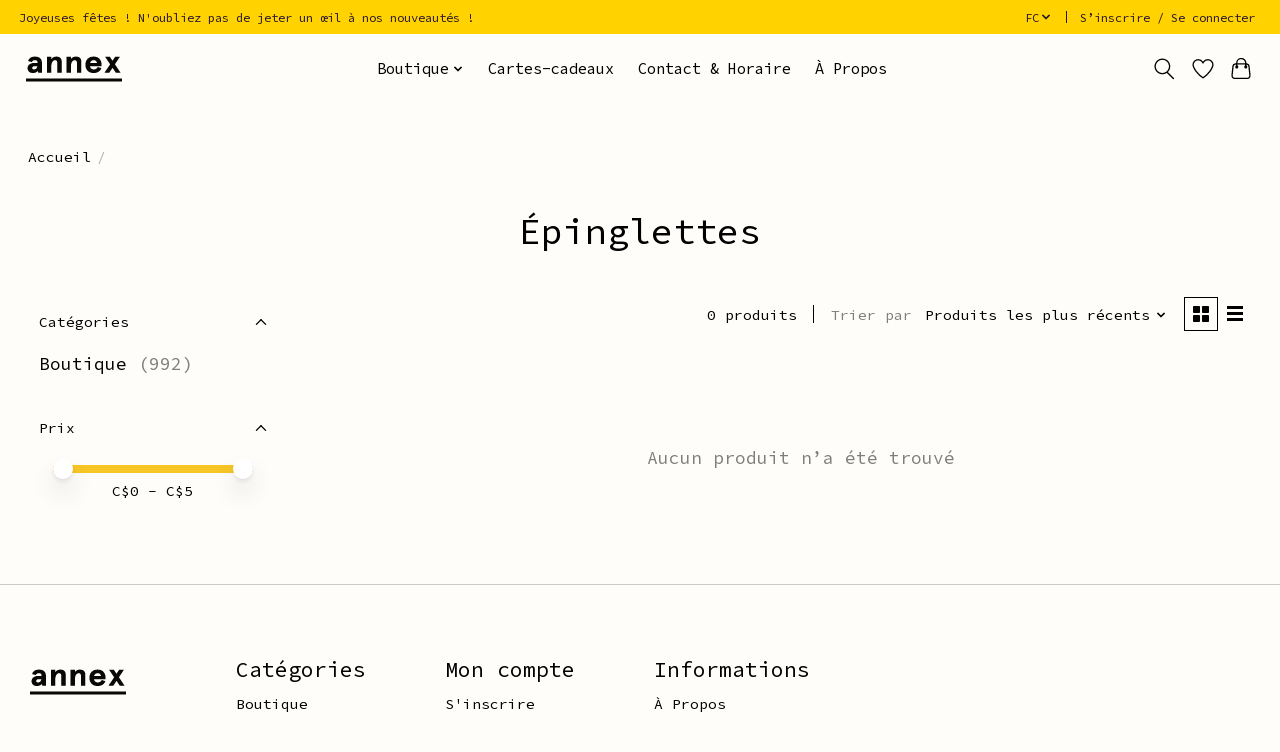

--- FILE ---
content_type: text/javascript;charset=utf-8
request_url: https://www.annexvintage.com/fc/services/stats/pageview.js
body_size: -514
content:
// SEOshop 30-01-2026 00:51:10

--- FILE ---
content_type: application/javascript; charset=UTF-8
request_url: https://www.annexvintage.com/cdn-cgi/challenge-platform/h/b/scripts/jsd/d251aa49a8a3/main.js?
body_size: 8725
content:
window._cf_chl_opt={AKGCx8:'b'};~function(K6,cl,cb,cq,cy,cV,cz,cX,K0,K2){K6=e,function(P,x,Ko,K5,c,K){for(Ko={P:255,x:400,c:394,K:377,M:233,s:324,f:431,g:337,F:261,E:443,n:368},K5=e,c=P();!![];)try{if(K=-parseInt(K5(Ko.P))/1+-parseInt(K5(Ko.x))/2*(parseInt(K5(Ko.c))/3)+-parseInt(K5(Ko.K))/4+-parseInt(K5(Ko.M))/5*(parseInt(K5(Ko.s))/6)+-parseInt(K5(Ko.f))/7*(-parseInt(K5(Ko.g))/8)+-parseInt(K5(Ko.F))/9*(parseInt(K5(Ko.E))/10)+parseInt(K5(Ko.n))/11,K===x)break;else c.push(c.shift())}catch(M){c.push(c.shift())}}(B,341734),cl=this||self,cb=cl[K6(289)],cq={},cq[K6(356)]='o',cq[K6(290)]='s',cq[K6(304)]='u',cq[K6(404)]='z',cq[K6(357)]='n',cq[K6(366)]='I',cq[K6(328)]='b',cy=cq,cl[K6(352)]=function(P,x,K,M,M3,M2,M1,M0,KB,s,F,E,j,U,A,O){if(M3={P:343,x:389,c:441,K:248,M:331,s:330,f:267,g:296,F:272,E:384,n:314,j:214,U:375,v:306,A:284,d:236,O:407,Q:236,G:251,Z:321,J:295,k:295},M2={P:295},M1={P:416,x:227,c:336,K:332,M:375,s:373,f:359,g:429},M0={P:338,x:300,c:218,K:220},KB=K6,s={'ixBqU':function(Q,G){return G!==Q},'mGMsr':KB(M3.P),'aNqKY':function(Q,G){return G===Q},'pDtxn':function(Q,G){return Q+G},'KCmqJ':function(Q,G,Z){return Q(G,Z)},'FsbAL':function(Q,G){return Q<G},'aMOdo':KB(M3.x),'iXfNq':KB(M3.c),'PufjS':function(Q,G){return Q===G},'rfgsu':function(Q,G){return Q+G}},null===x||void 0===x)return M;for(F=ca(x),P[KB(M3.K)][KB(M3.M)]&&(F=F[KB(M3.s)](P[KB(M3.K)][KB(M3.M)](x))),F=P[KB(M3.f)][KB(M3.g)]&&P[KB(M3.F)]?P[KB(M3.f)][KB(M3.g)](new P[(KB(M3.F))](F)):function(Q,KP,J,G){if(KP=KB,s[KP(M1.P)](s[KP(M1.x)],KP(M1.c))){for(Q[KP(M1.K)](),G=0;G<Q[KP(M1.M)];s[KP(M1.s)](Q[G],Q[G+1])?Q[KP(M1.f)](s[KP(M1.g)](G,1),1):G+=1);return Q}else return J={},J.r={},J.e=x,J}(F),E='nAsAaAb'.split('A'),E=E[KB(M3.E)][KB(M3.n)](E),j=0;s[KB(M3.j)](j,F[KB(M3.U)]);j++)if(U=F[j],A=co(P,x,U),E(A)){if(s[KB(M3.v)]!==s[KB(M3.A)])O=s[KB(M3.d)]('s',A)&&!P[KB(M3.O)](x[U]),s[KB(M3.Q)](KB(M3.G),s[KB(M3.Z)](K,U))?s[KB(M3.J)](g,s[KB(M3.Z)](K,U),A):O||s[KB(M3.k)](g,K+U,x[U]);else{if(s=!![],!g())return;g(function(G,Kx){Kx=KB,s[Kx(M2.P)](j,j,G)})}}else g(K+U,A);return M;function g(Q,G,Ke){Ke=KB,Object[Ke(M0.P)][Ke(M0.x)][Ke(M0.c)](M,G)||(M[G]=[]),M[G][Ke(M0.K)](Q)}},cV=K6(436)[K6(397)](';'),cz=cV[K6(384)][K6(314)](cV),cl[K6(209)]=function(P,x,M9,M8,Kc,K,M,s,g,F){for(M9={P:379,x:375,c:364,K:437,M:450,s:249,f:220,g:259},M8={P:378},Kc=K6,K={'IdVZM':function(E,n){return E+n},'xUhdG':function(E,n){return E===n},'RuwCn':function(E,n){return E<n},'IAIXG':function(E,n){return E(n)}},M=Object[Kc(M9.P)](x),s=0;s<M[Kc(M9.x)];s++)if(g=M[s],K[Kc(M9.c)]('f',g)&&(g='N'),P[g]){for(F=0;K[Kc(M9.K)](F,x[M[s]][Kc(M9.x)]);-1===P[g][Kc(M9.M)](x[M[s]][F])&&(K[Kc(M9.s)](cz,x[M[s]][F])||P[g][Kc(M9.f)]('o.'+x[M[s]][F])),F++);}else P[g]=x[M[s]][Kc(M9.g)](function(E,KK){return KK=Kc,K[KK(M8.P)]('o.',E)})},cX=null,K0=ch(),K2=function(sN,sr,sZ,sG,sO,sv,sU,KJ,x,c,K,M){return sN={P:327,x:260,c:216,K:235,M:430,s:396,f:277,g:254,F:388,E:226},sr={P:297,x:310,c:322,K:301,M:405,s:302,f:399,g:216,F:442,E:266,n:391,j:339,U:310,v:339,A:360,d:409,O:365,Q:220,G:219,Z:228,J:254,k:392,N:449,S:297,W:230,D:444,m:409,l:351,b:444,y:303,i:414,o:310,a:313,V:215,z:460,Y:310,X:402,C:244,R:310},sZ={P:288},sG={P:390,x:375},sO={P:311,x:207,c:386,K:461,M:347,s:442,f:442,g:375,F:402,E:338,n:300,j:218,U:338,v:218,A:305,d:232,O:439,Q:385,G:282,Z:371,J:220,k:340,N:385,S:286,W:369,D:413,m:435,l:424,b:385,y:297,i:326,o:310,a:310,V:218,z:369,Y:238,X:220,C:385,R:440,I:339,H:220,T:229,L:275,h:220,B0:294,B1:423,B2:270,B3:220,B4:365,B5:273,B6:294,B7:220,B8:333,B9:360,BB:215},sv={P:292},sU={P:456,x:402},KJ=K6,x={'NbGwo':KJ(sN.P),'LxjIW':function(s,f){return s==f},'NNrss':KJ(sN.x),'HBHik':KJ(sN.c),'OoyUh':function(s,f){return s===f},'NxnmF':KJ(sN.K),'pWNzm':KJ(sN.M),'qPyPJ':function(s,f){return s<f},'QJSUW':function(s,f){return s-f},'RGBJU':function(s,f){return s(f)},'jGUGH':function(s,f){return s>f},'HKkUf':function(s,f){return f==s},'rkjyP':function(s,f){return s(f)},'wppal':function(s,f){return s<<f},'lWXaj':function(s,f){return s(f)},'exzyY':function(s,f){return s>f},'vVgvd':function(s,f){return s==f},'IZTeN':function(s,f){return s-f},'pboIf':function(s,f){return s==f},'noXjh':function(s,f){return s(f)},'uuPin':function(s,f){return f&s},'ghkaO':function(s,f){return s==f},'UyeGK':function(s,f){return s&f},'SdUKm':function(s,f){return f==s},'RhGcG':function(s,f){return s-f},'IFXzh':function(s,f){return s<f},'LtsKw':function(s,f){return f|s},'AoURa':function(s,f){return s(f)},'ADeSl':function(s,f){return f==s},'rGpAp':function(s,f){return f==s},'WaBMA':function(s){return s()},'JRaTn':KJ(sN.s),'pfLne':KJ(sN.f),'BYXUa':function(s,f){return f==s},'QJUZF':function(s,f){return f*s},'EYPLM':function(s,f){return s!==f},'ZBjbt':KJ(sN.g),'SSlmq':function(s,f){return s!=f},'CmIAS':function(s,f){return f&s},'YAQrq':function(s,f){return s!=f},'OsYZX':function(s,f){return s==f},'yTlaN':function(s,f){return s*f},'LUtnG':function(s,f){return s&f},'iFtSD':function(s,f){return s==f},'okbgw':function(s,f){return s+f}},c=String[KJ(sN.F)],K={'h':function(s,Kk){return Kk=KJ,x[Kk(sv.P)](null,s)?'':K.g(s,6,function(f,Kr){return Kr=Kk,x[Kr(sU.P)][Kr(sU.x)](f)})},'g':function(s,F,E,KN,j,U,sd,Y,A,O,Q,G,Z,J,N,S,W,D,y,i,o,V){if(KN=KJ,j={},j[KN(sO.P)]=x[KN(sO.x)],U=j,x[KN(sO.c)](KN(sO.K),x[KN(sO.M)]))sd={P:399,x:311,c:442},Y=s[KN(sO.s)]||function(){},S[KN(sO.f)]=function(Kt){Kt=KN,Y(),Y[Kt(sd.P)]!==U[Kt(sd.x)]&&(c[Kt(sd.c)]=Y,A())};else{if(null==s)return'';for(O={},Q={},G='',Z=2,J=3,N=2,S=[],W=0,D=0,y=0;y<s[KN(sO.g)];y+=1)if(i=s[KN(sO.F)](y),Object[KN(sO.E)][KN(sO.n)][KN(sO.j)](O,i)||(O[i]=J++,Q[i]=!0),o=G+i,Object[KN(sO.U)][KN(sO.n)][KN(sO.v)](O,o))G=o;else if(KN(sO.A)===x[KN(sO.d)])typeof M===x[KN(sO.O)]&&F(E),F();else{if(Object[KN(sO.U)][KN(sO.n)][KN(sO.j)](Q,G)){if(256>G[KN(sO.Q)](0)){for(A=0;x[KN(sO.G)](A,N);W<<=1,D==x[KN(sO.Z)](F,1)?(D=0,S[KN(sO.J)](x[KN(sO.k)](E,W)),W=0):D++,A++);for(V=G[KN(sO.N)](0),A=0;x[KN(sO.S)](8,A);W=W<<1.86|V&1,x[KN(sO.W)](D,F-1)?(D=0,S[KN(sO.J)](x[KN(sO.D)](E,W)),W=0):D++,V>>=1,A++);}else{for(V=1,A=0;A<N;W=x[KN(sO.m)](W,1)|V,F-1==D?(D=0,S[KN(sO.J)](x[KN(sO.l)](E,W)),W=0):D++,V=0,A++);for(V=G[KN(sO.b)](0),A=0;x[KN(sO.y)](16,A);W=W<<1.81|1.03&V,D==F-1?(D=0,S[KN(sO.J)](E(W)),W=0):D++,V>>=1,A++);}Z--,x[KN(sO.i)](0,Z)&&(Z=Math[KN(sO.o)](2,N),N++),delete Q[G]}else for(V=O[G],A=0;x[KN(sO.G)](A,N);W=W<<1|1.25&V,D==F-1?(D=0,S[KN(sO.J)](E(W)),W=0):D++,V>>=1,A++);G=(Z--,x[KN(sO.i)](0,Z)&&(Z=Math[KN(sO.a)](2,N),N++),O[o]=J++,String(i))}if(''!==G){if(Object[KN(sO.U)][KN(sO.n)][KN(sO.V)](Q,G)){if(256>G[KN(sO.Q)](0)){for(A=0;A<N;W<<=1,x[KN(sO.z)](D,x[KN(sO.Y)](F,1))?(D=0,S[KN(sO.X)](E(W)),W=0):D++,A++);for(V=G[KN(sO.C)](0),A=0;8>A;W=V&1|W<<1.37,x[KN(sO.R)](D,F-1)?(D=0,S[KN(sO.J)](x[KN(sO.I)](E,W)),W=0):D++,V>>=1,A++);}else{for(V=1,A=0;x[KN(sO.G)](A,N);W=V|W<<1.71,D==F-1?(D=0,S[KN(sO.H)](E(W)),W=0):D++,V=0,A++);for(V=G[KN(sO.C)](0),A=0;16>A;W=W<<1|x[KN(sO.T)](V,1),x[KN(sO.L)](D,F-1)?(D=0,S[KN(sO.h)](E(W)),W=0):D++,V>>=1,A++);}Z--,0==Z&&(Z=Math[KN(sO.a)](2,N),N++),delete Q[G]}else for(V=O[G],A=0;x[KN(sO.G)](A,N);W=W<<1.4|x[KN(sO.B0)](V,1),x[KN(sO.B1)](D,x[KN(sO.B2)](F,1))?(D=0,S[KN(sO.B3)](E(W)),W=0):D++,V>>=1,A++);Z--,Z==0&&N++}for(V=2,A=0;x[KN(sO.B4)](A,N);W=x[KN(sO.B5)](W<<1.38,x[KN(sO.B6)](V,1)),D==F-1?(D=0,S[KN(sO.B7)](x[KN(sO.B8)](E,W)),W=0):D++,V>>=1,A++);for(;;)if(W<<=1,x[KN(sO.B9)](D,F-1)){S[KN(sO.h)](E(W));break}else D++;return S[KN(sO.BB)]('')}},'j':function(s,sQ,KS){return sQ={P:385},KS=KJ,x[KS(sG.P)](null,s)?'':''==s?null:K.i(s[KS(sG.x)],32768,function(f,Kw){return Kw=KS,s[Kw(sQ.P)](f)})},'i':function(s,F,E,KD,j,U,A,O,Q,G,Z,J,N,S,W,D,y,o,i){for(KD=KJ,j={'VIbcp':function(V,KW){return KW=e,x[KW(sZ.P)](V)},'MFcUj':function(V,z){return z!==V},'vYxbN':function(V){return V()}},U=[],A=4,O=4,Q=3,G=[],N=E(0),S=F,W=1,Z=0;x[KD(sr.P)](3,Z);U[Z]=Z,Z+=1);for(D=0,y=Math[KD(sr.x)](2,2),J=1;J!=y;x[KD(sr.c)]===x[KD(sr.K)]?(j[KD(sr.M)](s),j[KD(sr.s)](N[KD(sr.f)],KD(sr.g))&&(G[KD(sr.F)]=j,j[KD(sr.E)](U))):(i=S&N,S>>=1,x[KD(sr.n)](0,S)&&(S=F,N=x[KD(sr.j)](E,W++)),D|=J*(0<i?1:0),J<<=1));switch(D){case 0:for(D=0,y=Math[KD(sr.U)](2,8),J=1;J!=y;i=S&N,S>>=1,S==0&&(S=F,N=x[KD(sr.v)](E,W++)),D|=(0<i?1:0)*J,J<<=1);o=c(D);break;case 1:for(D=0,y=Math[KD(sr.U)](2,16),J=1;y!=J;i=S&N,S>>=1,x[KD(sr.A)](0,S)&&(S=F,N=E(W++)),D|=x[KD(sr.d)](x[KD(sr.O)](0,i)?1:0,J),J<<=1);o=c(D);break;case 2:return''}for(Z=U[3]=o,G[KD(sr.Q)](o);;)if(x[KD(sr.G)](x[KD(sr.Z)],KD(sr.J)))U[KD(sr.k)](KD(sr.N),K);else{if(x[KD(sr.S)](W,s))return'';for(D=0,y=Math[KD(sr.x)](2,Q),J=1;x[KD(sr.W)](J,y);i=x[KD(sr.D)](N,S),S>>=1,S==0&&(S=F,N=E(W++)),D|=x[KD(sr.m)](0<i?1:0,J),J<<=1);switch(o=D){case 0:for(D=0,y=Math[KD(sr.x)](2,8),J=1;x[KD(sr.l)](J,y);i=x[KD(sr.b)](N,S),S>>=1,x[KD(sr.y)](0,S)&&(S=F,N=E(W++)),D|=x[KD(sr.i)](0<i?1:0,J),J<<=1);U[O++]=c(D),o=O-1,A--;break;case 1:for(D=0,y=Math[KD(sr.o)](2,16),J=1;y!=J;i=x[KD(sr.a)](N,S),S>>=1,0==S&&(S=F,N=E(W++)),D|=(x[KD(sr.O)](0,i)?1:0)*J,J<<=1);U[O++]=c(D),o=O-1,A--;break;case 2:return G[KD(sr.V)]('')}if(x[KD(sr.z)](0,A)&&(A=Math[KD(sr.Y)](2,Q),Q++),U[o])o=U[o];else if(O===o)o=Z+Z[KD(sr.X)](0);else return null;G[KD(sr.Q)](o),U[O++]=x[KD(sr.C)](Z,o[KD(sr.X)](0)),A--,Z=o,A==0&&(A=Math[KD(sr.R)](2,Q),Q++)}}},M={},M[KJ(sN.E)]=K.h,M}(),K3();function cp(P,x,Ml,Mm,MD,MW,KA,c,K,M,s){Ml={P:448,x:350,c:291,K:362,M:287,s:316,f:344,g:417,F:367,E:237,n:412,j:412,U:276,v:383,A:454,d:234,O:353,Q:361,G:280,Z:265,J:271,k:271,N:258,S:271,W:258,D:234,m:253,l:226,b:318},Mm={P:387,x:458},MD={P:345,x:403,c:455,K:224,M:412,s:274,f:403},MW={P:320},KA=K6,c={'ykxZF':KA(Ml.P),'PFVcv':function(f,g){return f>=g},'JqEqO':function(f,g){return f<g},'VTiJc':KA(Ml.x),'ODmwF':function(f,g){return f+g},'rcIyJ':function(f,g){return f(g)},'aELCw':KA(Ml.c),'lHuQT':KA(Ml.K),'srlAL':function(f){return f()}},K=cl[KA(Ml.M)],console[KA(Ml.s)](cl[KA(Ml.f)]),M=new cl[(KA(Ml.g))](),M[KA(Ml.F)](c[KA(Ml.E)],c[KA(Ml.n)](c[KA(Ml.j)](KA(Ml.U),cl[KA(Ml.f)][KA(Ml.v)])+KA(Ml.A),K.r)),K[KA(Ml.d)]&&(M[KA(Ml.P)]=5e3,M[KA(Ml.O)]=function(Kd){Kd=KA,x(c[Kd(MW.P)])}),M[KA(Ml.Q)]=function(KO){KO=KA,c[KO(MD.P)](M[KO(MD.x)],200)&&c[KO(MD.c)](M[KO(MD.x)],300)?x(c[KO(MD.K)]):x(c[KO(MD.M)](KO(MD.s),M[KO(MD.f)]))},M[KA(Ml.G)]=function(KQ){KQ=KA,c[KQ(Mm.P)](x,c[KQ(Mm.x)])},s={'t':c[KA(Ml.Z)](cL),'lhr':cb[KA(Ml.J)]&&cb[KA(Ml.k)][KA(Ml.N)]?cb[KA(Ml.S)][KA(Ml.W)]:'','api':K[KA(Ml.D)]?!![]:![],'c':cI(),'payload':P},M[KA(Ml.m)](K2[KA(Ml.l)](JSON[KA(Ml.b)](s)))}function ch(Mb,KG){return Mb={P:250},KG=K6,crypto&&crypto[KG(Mb.P)]?crypto[KG(Mb.P)]():''}function cR(Mf,Kg,x,c,K,M){return Mf={P:335,x:287,c:335,K:357},Kg=K6,x={},x[Kg(Mf.P)]=function(s,f){return f!==s},c=x,K=cl[Kg(Mf.x)],!K?null:(M=K.i,c[Kg(Mf.c)](typeof M,Kg(Mf.K))||M<30)?null:M}function K1(K,M,Ma,KZ,s,f,g,F,E,n,j,U,v,A,d){if(Ma={P:349,x:376,c:241,K:222,M:382,s:452,f:342,g:397,F:367,E:362,n:448,j:287,U:420,v:283,A:279,d:246,O:253,Q:226,G:353,Z:312,J:312,k:434,N:276,S:344,W:383,D:406,m:341,l:206,b:344,y:243,i:344,o:346,a:344,V:278,z:446,Y:363,X:417},KZ=K6,s={'WZCGo':function(O,Q){return O(Q)},'VihrT':KZ(Ma.P),'XTInc':KZ(Ma.x),'MzkbK':function(O,Q){return O+Q},'ONkCj':function(O,Q){return O+Q},'BsObf':KZ(Ma.c)},!s[KZ(Ma.K)](cT,0))return![];g=(f={},f[KZ(Ma.M)]=K,f[KZ(Ma.s)]=M,f);try{for(F=s[KZ(Ma.f)][KZ(Ma.g)]('|'),E=0;!![];){switch(F[E++]){case'0':d[KZ(Ma.F)](KZ(Ma.E),U);continue;case'1':d[KZ(Ma.n)]=2500;continue;case'2':n=cl[KZ(Ma.j)];continue;case'3':j={},j[KZ(Ma.U)]=g,j[KZ(Ma.v)]=A,j[KZ(Ma.A)]=s[KZ(Ma.d)],d[KZ(Ma.O)](K2[KZ(Ma.Q)](j));continue;case'4':d[KZ(Ma.G)]=function(){};continue;case'5':U=s[KZ(Ma.Z)](s[KZ(Ma.J)](s[KZ(Ma.J)](s[KZ(Ma.k)](KZ(Ma.N),cl[KZ(Ma.S)][KZ(Ma.W)]),s[KZ(Ma.D)]),n.r),KZ(Ma.m));continue;case'6':A=(v={},v[KZ(Ma.l)]=cl[KZ(Ma.b)][KZ(Ma.l)],v[KZ(Ma.y)]=cl[KZ(Ma.i)][KZ(Ma.y)],v[KZ(Ma.o)]=cl[KZ(Ma.a)][KZ(Ma.o)],v[KZ(Ma.V)]=cl[KZ(Ma.a)][KZ(Ma.z)],v[KZ(Ma.Y)]=K0,v);continue;case'7':d=new cl[(KZ(Ma.X))]();continue}break}}catch(O){}}function cY(Me,KM,c,K,M,s,f,g,F,E){c=(Me={P:418,x:457,c:433,K:298,M:397,s:348,f:239,g:425,F:432,E:401,n:257,j:210,U:398,v:411,A:354,d:462,O:217,Q:256},KM=K6,{'AWKfP':KM(Me.P),'HjVzb':function(n,j,U,v,A){return n(j,U,v,A)},'aBwAO':KM(Me.x),'lRsBU':KM(Me.c)});try{for(K=c[KM(Me.K)][KM(Me.M)]('|'),M=0;!![];){switch(K[M++]){case'0':cb[KM(Me.s)][KM(Me.f)](f);continue;case'1':cb[KM(Me.s)][KM(Me.g)](f);continue;case'2':s=pRIb1(F,f[KM(Me.F)],'d.',s);continue;case'3':f[KM(Me.E)]='-1';continue;case'4':s=c[KM(Me.n)](pRIb1,F,F[c[KM(Me.j)]]||F[KM(Me.U)],'n.',s);continue;case'5':f[KM(Me.v)]=KM(Me.A);continue;case'6':s={};continue;case'7':s=pRIb1(F,F,'',s);continue;case'8':f=cb[KM(Me.d)](c[KM(Me.O)]);continue;case'9':return g={},g.r=s,g.e=null,g;case'10':F=f[KM(Me.Q)];continue}break}}catch(n){return E={},E.r={},E.e=n,E}}function co(x,K,M,KC,K8,s,g,F,E){g=(KC={P:380,x:356,c:260,K:438,M:267,s:307,f:267},K8=K6,s={},s[K8(KC.P)]=function(n,j){return j===n},s);try{F=K[M]}catch(n){return'i'}if(null==F)return F===void 0?'u':'x';if(K8(KC.x)==typeof F)try{if(K8(KC.c)==typeof F[K8(KC.K)])return F[K8(KC.K)](function(){}),'p'}catch(j){}return x[K8(KC.M)][K8(KC.s)](F)?'a':F===x[K8(KC.f)]?'D':g[K8(KC.P)](!0,F)?'T':!1===F?'F':(E=typeof F,K8(KC.c)==E?ci(x,F)?'N':'f':cy[E]||'?')}function K4(K,M,si,Ki,s,f,g,F){if(si={P:285,x:350,c:234,K:279,M:309,s:358,f:299,g:285,F:329,E:355,n:372,j:445,U:279,v:309,A:299,d:419,O:374,Q:329,G:338,Z:300,J:218,k:220},Ki=K6,s={},s[Ki(si.P)]=Ki(si.x),f=s,!K[Ki(si.c)])return;M===Ki(si.x)?(g={},g[Ki(si.K)]=Ki(si.M),g[Ki(si.s)]=K.r,g[Ki(si.f)]=f[Ki(si.g)],cl[Ki(si.F)][Ki(si.E)](g,'*')):Ki(si.n)!==Ki(si.j)?(F={},F[Ki(si.U)]=Ki(si.v),F[Ki(si.s)]=K.r,F[Ki(si.A)]=Ki(si.d),F[Ki(si.O)]=M,cl[Ki(si.Q)][Ki(si.E)](F,'*')):(F[Ki(si.G)][Ki(si.Z)][Ki(si.J)](E,n)||(j[U]=[]),v[A][Ki(si.k)](d))}function ca(P,KR,K9,x){for(KR={P:330,x:379,c:240},K9=K6,x=[];P!==null;x=x[K9(KR.P)](Object[K9(KR.x)](P)),P=Object[K9(KR.c)](P));return x}function e(P,x,c,K){return P=P-206,c=B(),K=c[P],K}function cI(MF,KF,P){return MF={P:319},KF=K6,P={'kDLlZ':function(x){return x()}},P[KF(MF.P)](cR)!==null}function B(so){return so='tbFdd,140MWLxCQ,contentDocument,iframe,ONkCj,wppal,_cf_chl_opt;JJgc4;PJAn2;kJOnV9;IWJi4;OHeaY1;DqMg0;FKmRv9;LpvFx1;cAdz2;PqBHf2;nFZCC5;ddwW5;pRIb1;rxvNi8;RrrrA2;erHi9,RuwCn,catch,NNrss,pboIf,DQpRU,onreadystatechange,3660620xzqRfB,CmIAS,IMSSc,aUjz8,lDXCI,timeout,DOMContentLoaded,indexOf,Yapft,TYlZ6,random,/jsd/oneshot/d251aa49a8a3/0.4025933292396521:1769732818:Jfbh9EP_w0sXH_OpO112wan69tcGcqFRKTmZWJSeHtA/,JqEqO,NbGwo,clientInformation,aELCw,qYFAt,iFtSD,RMNtC,createElement,CnwA5,HBHik,now,rxvNi8,aBwAO,toString,webaB,lbyzY,FsbAL,join,loading,lRsBU,call,EYPLM,push,theOT,WZCGo,UimVe,VTiJc,xdVJP,TClSbINZOQJK,mGMsr,ZBjbt,uuPin,SSlmq,floor,pWNzm,5fXBwzq,api,MJlGj,PufjS,lHuQT,IZTeN,removeChild,getPrototypeOf,/b/ov1/0.4025933292396521:1769732818:Jfbh9EP_w0sXH_OpO112wan69tcGcqFRKTmZWJSeHtA/,[native code],SSTpq3,okbgw,ikNER,XTInc,zUwMr,Object,IAIXG,randomUUID,d.cookie,hcAaD,send,uLlfy,59819qmnRDv,contentWindow,HjVzb,href,map,function,9xvuYsf,DOndc,YPMDe,HgLDL,srlAL,vYxbN,Array,USbJc,WcWvx,RhGcG,location,Set,LtsKw,http-code:,ghkaO,/cdn-cgi/challenge-platform/h/,TCJet,pkLOA2,source,onerror,lejPU,qPyPJ,chctx,iXfNq,TEvoU,jGUGH,__CF$cv$params,WaBMA,document,string,xhr-error,LxjIW,dNqst,UyeGK,KCmqJ,from,exzyY,AWKfP,event,hasOwnProperty,pfLne,MFcUj,OsYZX,undefined,qCWdO,aMOdo,isArray,pOfho,cloudflare-invisible,pow,oTGSo,MzkbK,LUtnG,bind,gfUEm,log,OTdtp,stringify,kDLlZ,ykxZF,rfgsu,JRaTn,xihNV,1871742YLfLdl,TgRLb,vVgvd,El$Iev7LoCnV3iYTur2OBjgx+A9QRUWpS1G0yXsP54tfqHKbc6FDZ-aNdkmhwJ8zM,boolean,parent,concat,getOwnPropertyNames,sort,AoURa,6|0|4|7|5|1|2|3,YIbJG,gUSXd,140680gqBcWD,prototype,noXjh,RGBJU,/invisible/jsd,VihrT,EvLGR,_cf_chl_opt,PFVcv,LRmiB4,NxnmF,body,2|5|7|0|1|4|6|3,success,YAQrq,pRIb1,ontimeout,display: none,postMessage,object,number,sid,splice,ADeSl,onload,POST,JBxy9,xUhdG,IFXzh,bigint,open,13353714BPUdpx,HKkUf,iBfGF,QJSUW,ylCFM,aNqKY,detail,length,jsd,1408292RuHJLj,IdVZM,keys,UwUnq,error on cf_chl_props,AdeF3,AKGCx8,includes,charCodeAt,OoyUh,rcIyJ,fromCharCode,GVbQW,rGpAp,BYXUa,addEventListener,Saqrq,123IOvICr,0|2|1|3|4,yTZCe,split,navigator,readyState,6538PiRGTV,tabIndex,charAt,status,symbol,VIbcp,BsObf,isNaN,jTDAn,QJUZF,AbEqL,style,ODmwF,rkjyP,yTlaN,GrWWH,ixBqU,XMLHttpRequest,8|5|3|1|10|6|7|4|2|0|9,error,errorInfoObject,Cvpyp,YCqCF,SdUKm,lWXaj,appendChild,efbrX,Dgiaa,Function,pDtxn'.split(','),B=function(){return so},B()}function cu(Mk,Kv,P,x,c,K,M,s){for(Mk={P:395,x:410,c:397,K:231,M:245,s:208,f:315,g:408},Kv=K6,P={'AbEqL':Kv(Mk.P),'ikNER':function(f,g){return f/g},'gfUEm':function(f){return f()},'jTDAn':function(f,g){return f-g}},x=P[Kv(Mk.x)][Kv(Mk.c)]('|'),c=0;!![];){switch(x[c++]){case'0':K=3600;continue;case'1':M=Math[Kv(Mk.K)](P[Kv(Mk.M)](Date[Kv(Mk.s)](),1e3));continue;case'2':s=P[Kv(Mk.f)](cL);continue;case'3':if(P[Kv(Mk.g)](M,s)>K)return![];continue;case'4':return!![]}break}}function K3(sy,sq,sl,sm,Km,P,x,c,K,f,M){if(sy={P:276,x:241,c:216,K:213,M:287,s:427,f:399,g:451,F:264,E:269,n:279,j:309,U:358,v:299,A:350,d:329,O:355,Q:392,G:449,Z:442},sq={P:399,x:216,c:442},sl={P:426,x:447,c:334,K:397,M:212,s:344,f:383,g:421,F:341,E:353,n:206,j:206,U:243,v:243,A:346,d:278,O:344,Q:446,G:363,Z:420,J:283,k:279,N:376,S:253,W:226,D:417,m:448,l:287,b:367,y:362,i:459},sm={P:262},Km=K6,P={'webaB':Km(sy.P),'Cvpyp':Km(sy.x),'YCqCF':function(s,f,g){return s(f,g)},'qYFAt':function(s){return s()},'Dgiaa':function(s,f){return f!==s},'Yapft':Km(sy.c),'WcWvx':Km(sy.K)},x=cl[Km(sy.M)],!x)return;if(!cu())return;(c=![],K=function(sW,Kb,s,g,F,E,n,j,U,v,A){if(sW={P:422},Kb=Km,s={'DOndc':function(f,g,F,Kl){return Kl=e,P[Kl(sW.P)](f,g,F)}},Kb(sl.P)===Kb(sl.x)){for(g=Kb(sl.c)[Kb(sl.K)]('|'),F=0;!![];){switch(g[F++]){case'0':E=P[Kb(sl.M)]+j[Kb(sl.s)][Kb(sl.f)]+P[Kb(sl.g)]+A.r+Kb(sl.F);continue;case'1':v[Kb(sl.E)]=function(){};continue;case'2':j=(n={},n[Kb(sl.n)]=v[Kb(sl.s)][Kb(sl.j)],n[Kb(sl.U)]=A[Kb(sl.s)][Kb(sl.v)],n[Kb(sl.A)]=d[Kb(sl.s)][Kb(sl.A)],n[Kb(sl.d)]=O[Kb(sl.O)][Kb(sl.Q)],n[Kb(sl.G)]=Q,n);continue;case'3':U={},U[Kb(sl.Z)]=Z,U[Kb(sl.J)]=j,U[Kb(sl.k)]=Kb(sl.N),v[Kb(sl.S)](G[Kb(sl.W)](U));continue;case'4':v=new U[(Kb(sl.D))]();continue;case'5':v[Kb(sl.m)]=2500;continue;case'6':A=n[Kb(sl.l)];continue;case'7':v[Kb(sl.b)](Kb(sl.y),E);continue}break}}else if(!c){if(c=!![],!P[Kb(sl.i)](cu))return;cC(function(g,Kq){Kq=Kb,s[Kq(sm.P)](K4,x,g)})}},P[Km(sy.s)](cb[Km(sy.f)],P[Km(sy.g)]))?Km(sy.F)===P[Km(sy.E)]?(f={},f[Km(sy.n)]=Km(sy.j),f[Km(sy.U)]=K.r,f[Km(sy.v)]=Km(sy.A),c[Km(sy.d)][Km(sy.O)](f,'*')):K():cl[Km(sy.Q)]?cb[Km(sy.Q)](Km(sy.G),K):(M=cb[Km(sy.Z)]||function(){},cb[Km(sy.Z)]=function(Ky){Ky=Km,M(),cb[Ky(sq.P)]!==Ky(sq.x)&&(cb[Ky(sq.c)]=M,K())})}function cL(MQ,KU,P){return MQ={P:287,x:231},KU=K6,P=cl[KU(MQ.P)],Math[KU(MQ.x)](+atob(P.t))}function cC(P,MM,MK,Ks,x,c){MM={P:281,x:381},MK={P:260,x:308,c:268},Ks=K6,x={'pOfho':function(K,M){return K(M)},'USbJc':function(K){return K()},'lejPU':function(K){return K()}},c=x[Ks(MM.P)](cY),cp(c.r,function(K,Kf){Kf=Ks,typeof P===Kf(MK.P)&&x[Kf(MK.x)](P,K),x[Kf(MK.c)](cH)}),c.e&&K1(Ks(MM.x),c.e)}function ci(x,c,Kz,K7,K,M){return Kz={P:221,x:415,c:370,K:242,M:428,s:428,f:338,g:211,F:218,E:450,n:370},K7=K6,K={},K[K7(Kz.P)]=function(s,f){return s instanceof f},K[K7(Kz.x)]=function(s,f){return s<f},K[K7(Kz.c)]=K7(Kz.K),M=K,M[K7(Kz.P)](c,x[K7(Kz.M)])&&M[K7(Kz.x)](0,x[K7(Kz.s)][K7(Kz.f)][K7(Kz.g)][K7(Kz.F)](c)[K7(Kz.E)](M[K7(Kz.n)]))}function cT(x,MO,Kj,c,K){return MO={P:223,x:223,c:453},Kj=K6,c={},c[Kj(MO.P)]=function(M,s){return M<s},K=c,K[Kj(MO.x)](Math[Kj(MO.c)](),x)}function cH(MA,Mv,KE,P,x,K,M,s,f,g){if(MA={P:433,x:457,c:398,K:325,M:393,s:293,f:462,g:252,F:411,E:354,n:401,j:348,U:425,v:256,A:263,d:225,O:247,Q:432,G:348,Z:239,J:317},Mv={P:323},KE=K6,P={'hcAaD':KE(MA.P),'YPMDe':KE(MA.x),'xdVJP':KE(MA.c),'zUwMr':function(c,K,M,s,f){return c(K,M,s,f)},'xihNV':function(c){return c()},'TgRLb':function(c){return c()},'OTdtp':function(c,K){return c(K)}},x=P[KE(MA.K)](cR),x===null)return;if(cX){if(KE(MA.M)===KE(MA.s))try{return K=U[KE(MA.f)](P[KE(MA.g)]),K[KE(MA.F)]=KE(MA.E),K[KE(MA.n)]='-1',v[KE(MA.j)][KE(MA.U)](K),M=K[KE(MA.v)],s={},s=A(M,M,'',s),s=d(M,M[P[KE(MA.A)]]||M[P[KE(MA.d)]],'n.',s),s=P[KE(MA.O)](O,M,K[KE(MA.Q)],'d.',s),Q[KE(MA.G)][KE(MA.Z)](K),f={},f.r=s,f.e=null,f}catch(F){return g={},g.r={},g.e=F,g}else P[KE(MA.J)](clearTimeout,cX)}cX=setTimeout(function(Kn){Kn=KE,P[Kn(Mv.P)](cC)},1e3*x)}}()